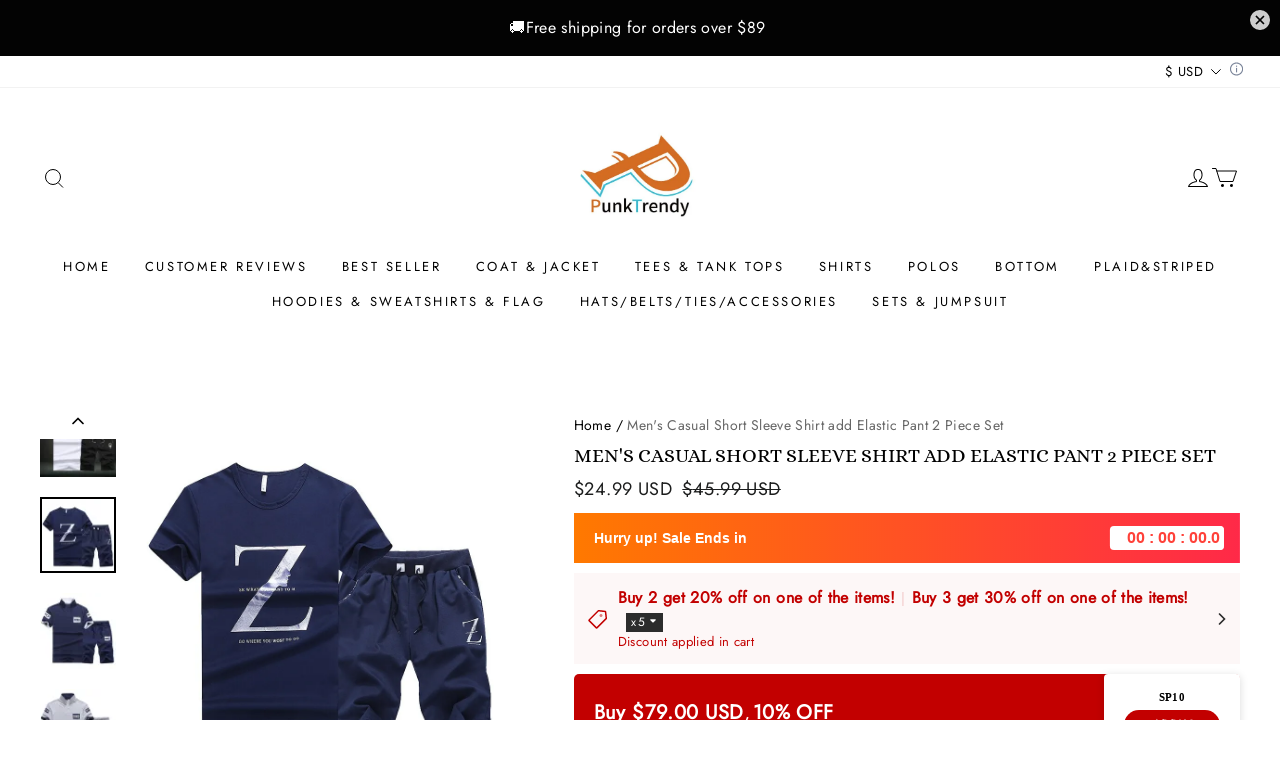

--- FILE ---
content_type: text/javascript; charset=utf-8
request_url: https://front.myshopline.com/cdn/v1/plugin/app-code-block/sale/bundle/2026010509433333/js/getCombinationInfo-chunk-02adfc79.js
body_size: 1960
content:
import{a1 as Z,d as f,y as q,g as k,i as A,e as n,f as O,a2 as y,v as L}from"./index-a12ddeed.js";import{m as v,u as tt,h as et,i as ct,f as rt,e as u}from"./useCssVars-chunk-645a51e9.js";import{H as st,g as H,P as ot,C as nt,S as dt}from"./hdReport-chunk-2e58cf74.js";import{g as it}from"./useBuy-chunk-c49b1ae9.js";import{o as lt}from"./bootstrap-chunk-4c55a4dc.js";const ht=(t,r)=>{var m,a,I;(I=(a=(m=window.HdSdk)==null?void 0:m.shopTracker)==null?void 0:a.report)==null||I.call(a,t,r)},mt=({onChange:t})=>{const r=Z(),m=f(t);return m.current=t,q(()=>{r&&m.current({productId:r.productId,skuId:r.skuId})},[r==null?void 0:r.productId,r==null?void 0:r.skuId]),null},_t=v(mt),pt="_con_4hl4j_1",ut="_img_4hl4j_13",at="_checked_4hl4j_18",gt="_underline_4hl4j_30",kt="_title_4hl4j_42",Pt="_mobile_4hl4j_57",bt="_price_4hl4j_60",It="_checkbox_4hl4j_63",wt="_select_4hl4j_66",jt="_promotionPrice_4hl4j_77",St="_originPrice_4hl4j_80",Nt="_skuAttr_4hl4j_87",Mt="_withPicture_4hl4j_99",xt="_hide_4hl4j_118",o={con:pt,img:ut,checked:at,underline:gt,title:kt,mobile:Pt,price:bt,checkbox:It,select:wt,promotionPrice:jt,originPrice:St,skuAttr:Nt,withPicture:Mt,hide:xt},T=new st({page:105,module:127}),Ct=({info:t,type:r="withPicture",onlyPicture:m,className:a,style:I,value:e,onChange:p,activitySeq:w,disabledSelect:W,disabledCheckbox:C,activity:d,ratio:$,fillType:F,price:P,syncMainProduct:V,underline:G})=>{var E,Q;const{t:J}=tt(),{formatUtil:K,formatUtilToNode:U}=et(),j=ct(),S=k(()=>{var c;return(c=t==null?void 0:t.productSkuList)==null?void 0:c.filter(({available:i,shelves:_,soldOut:l,skuAttributeIds:b})=>i&&_&&!l&&!!(b!=null&&b.length))},[t==null?void 0:t.productSkuList]),N=k(()=>{var c;return(c=S.map(({skuId:i,skuAttributeIds:_})=>{const l=it(_,t.skuAttributeMap);if(l!=null&&l.length)return{value:i,label:l.join("/")}}).filter(i=>!!i))!=null?c:[]},[S]),s=k(()=>t.productSkuList.find(({skuId:c})=>c===(e==null?void 0:e.skuId)),[e==null?void 0:e.skuId,t]),h=k(()=>N.find(({value:c})=>c===(e==null?void 0:e.skuId)),[e==null?void 0:e.skuId,N]),X=c=>{!C&&(e==null?void 0:e.checked)!==c&&(p==null||p({...e,checked:c})),T.collect({event_id:1313,component:101,action_type:107,activity_id:w,spu_name:t.title,spu_id:t.productId,rec_strategy:d==null?void 0:d.recStrategyInfo,...H()})},R=A(c=>{ht(y,{event_name:"select_bundling",sku_id:c}),T.collect({event_id:1314,component:102,activity_id:w,sku_id:c,rec_strategy:d==null?void 0:d.recStrategyInfo,...H()})},[d==null?void 0:d.recStrategyInfo,w]),M=A(c=>{p==null||p({...e,skuId:c}),R(c)},[p,R]),z=c=>{c.stopPropagation()},B=A(({productId:c,skuId:i})=>{c===t.productId&&S.find(_=>_.skuId===i)&&M(i)},[t,S,M]),D=c=>{var i;if(t!=null&&t.handle){const _={};(i=t.productSkuList)==null||i.forEach(({skuId:l,stock:b})=>{_[l]={inventory_quantity:b}}),lt({visible:!0,handle:t==null?void 0:t.handle,skuId:e==null?void 0:e.skuId,buttonText:J("btn.select"),hideSelectQuantity:!0,spuPropMap:{sub_title:t.subTitle},skuPropMap:_,onSuccess:l=>{B(l)}})}T.collect({event_id:1316,component:104,activity_id:w,spu_name:t.title,spu_id:t.productId,sku_id:s.skuId,price:K(s.price),rec_strategy:d==null?void 0:d.recStrategyInfo,...H()}),z(c)},g=((E=s==null?void 0:s.imageList)==null?void 0:E[0])||((Q=t.images)==null?void 0:Q[0]),Y=k(()=>(g==null?void 0:g.indexOf("https://"))>-1,[g]),x=k(()=>rt(g,400,200),[g]);return t.inquiry?null:n("div",{className:u("bundle-product-item",o.con,a,{[o.withPicture]:r==="withPicture",[o.mobile]:j,[o.checked]:!m&&(e==null?void 0:e.checked),[o.underline]:G}),style:I,children:[r==="withPicture"?n("a",{className:o.img,onClick:D,children:n(ot,{src:x.src,srcSet:Y?x.srcSet:void 0,sizes:x.sizes,ratio:$,fillType:F})}):null,m?null:n(O,{children:[n(nt,{width:r==="noPicture"?void 0:j?24:32,height:r==="noPicture"?void 0:j?24:32,activePadding:r==="noPicture"?void 0:j?8:12,className:u(o.checkbox,C&&o.hide),checked:e==null?void 0:e.checked,onChange:X}),n("a",{className:u("bundle-product-item-name",o.title,"smartWrap"),onClick:D,children:t.title}),N.length>0&&!W?n("span",{style:{maxWidth:"100%"},onClick:z,children:n(dt,{value:e==null?void 0:e.skuId,className:o.select,options:N,onChange:M})}):null,W&&(h==null?void 0:h.value)?n("span",{className:u("bundle-select-disabled",o.skuAttr),"data-e2e":h==null?void 0:h.label,children:h==null?void 0:h.label}):null,n("div",{className:u("bundle-product-item-price",o.price,"isolate",{smartWrap:r==="withPicture"}),children:[n("span",{className:u("bundle-product-item-promotional-price",o.promotionPrice),children:U(P!=null?P:s==null?void 0:s.price)}),P!==null&&P<(s==null?void 0:s.price)&&(e==null?void 0:e.checked)?n("span",{className:u("bundle-product-item-origin-price",o.originPrice),children:U(s==null?void 0:s.price)}):null]})]}),V?n(_t,{onChange:B}):null]})},Ut=t=>L("svg",{width:16,height:16,viewBox:"0 0 16 16",fill:"none",xmlns:"http://www.w3.org/2000/svg",...t},L("path",{d:"M14.4 8H1.59998",stroke:"currentColor",strokeWidth:1.6,strokeLinecap:"round"}),L("path",{d:"M8 1.5999L8 14.3999",stroke:"currentColor",strokeWidth:1.6,strokeLinecap:"round"}));function Rt(t){const r=t?{singleAdjustNum:!1}:{singleAdjustNum:!1,adjustNumWithMainProduct:1};return t?{mainProduct:!0,bindProductSkus:t,productBasicFlagInfoDTO:r}:{productBasicFlagInfoDTO:r}}export{Ct as P,Ut as S,Rt as g};
